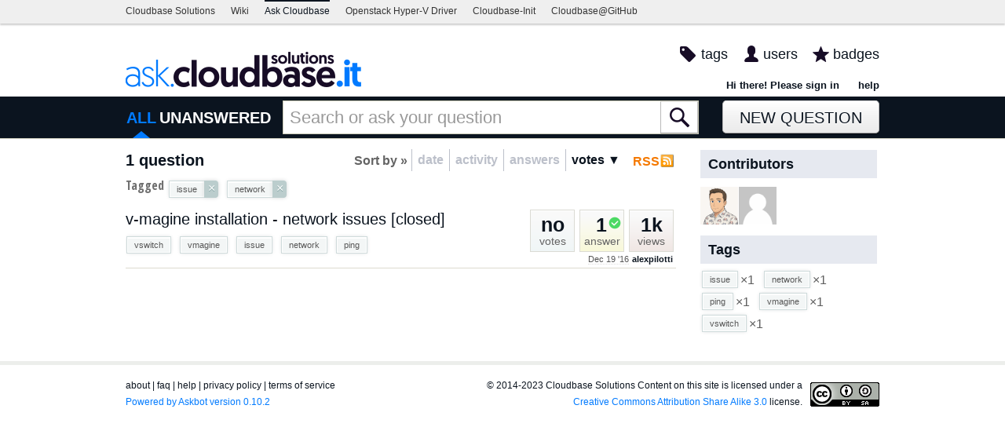

--- FILE ---
content_type: text/html; charset=utf-8
request_url: https://ask.cloudbase.it/questions/scope:all/sort:votes-desc/tags:issue,network/page:1/
body_size: 6304
content:

<!DOCTYPE html PUBLIC "-//W3C//DTD XHTML 1.0 Transitional//EN" "http://www.w3.org/TR/xhtml1/DTD/xhtml1-transitional.dtd"> <html xmlns="http://www.w3.org/1999/xhtml"> <head> <title>Questions - Cloudbase Q&amp;A Forum</title> <meta name="description" content="Open source question and answer forum written in Python and Django" /> <meta http-equiv="Content-Type" content="text/html; charset=UTF-8" /> <meta http-equiv="X-UA-Compatible" content="IE=EDGE" /> <meta name="keywords" content=",questions,opens-source,community,openstack,hyper-v" /> <meta name="referrer" content="always" /> <meta name="viewport" content="width=device-width, initial-scale=1, user-scalable=no" /> <link rel="shortcut icon" href="/upfiles/favicon_1.ico" /> <link
            rel="alternate"
            type="application/rss+xml"
            href="https://ask.cloudbase.it/feeds/rss/"
        /> <link href="/m/default/media/style/style.css?v=1" rel="stylesheet" type="text/css" /> <link href="/m/default/media/fa-4.3.0/css/font-awesome.css?v=1" rel="stylesheet" type="text/css" /> <link href="/m/default/media/bootstrap/css/bootstrap.css?v=1" rel="stylesheet" type="text/css" /> <link
        href="/custom.css?v=1"
        rel="stylesheet"
        type="text/css"
    /> <link href="//fonts.googleapis.com/css?family=Open+Sans+Condensed:700&amp;subset=latin-ext" rel="stylesheet" type="text/css" /> <link href="//fonts.googleapis.com/css?family=Open+Sans+Condensed:700&amp;subset=cyrillic-ext" rel="stylesheet" type="text/css" /> <script type="text/javascript" src="/m/default/media/jslib/modernizr.custom.js?v=1"></script> <script type="text/javascript">
    var askbot = {};
    askbot['data'] = {};
    askbot['data']['userIsAuthenticated'] = false;
    askbot['data']['languageCode'] = 'en';
    
        askbot['data']['userReputation'] = 0;
        askbot['data']['userEmail'] = null;
        askbot['data']['userIsReadOnly'] = false;//in principle we allow anon users to start posting
    
    askbot['urls'] = {};
    askbot['settings'] = {};
    askbot['messages'] = {};
    
</script> <script type="text/javascript" src="/s/jsi18n/"></script> </head> <body class="two-col main-page anon lang-en"> <div class="notify" style="display:none"> <div class="content-wrapper"> <a id="closeNotify" onclick="notify.close(true)"></a> </div> </div> <div id="custom-header"> <!--
Copyright 2014-2017 Cloudbase Solutions

Licensed under the Apache License, Version 2.0 (the "License"); you may
not use this file except in compliance with the License. You may obtain
a copy of the License at

     http://www.apache.org/licenses/LICENSE-2.0

Unless required by applicable law or agreed to in writing, software
distributed under the License is distributed on an "AS IS" BASIS, WITHOUT
WARRANTIES OR CONDITIONS OF ANY KIND, either express or implied. See the
License for the specific language governing permissions and limitations
under the License.
--> <div id="custom-header"> <div class="nav-global"> <div class="nav-global-wrapper"> <ul> <li><a href="http://www.cloudbase.it">Cloudbase Solutions</a></li> <li><a href="http://wiki.cloudbase.it">Wiki</a></li> <li><a href="http://ask.cloudbase.it" class="active">Ask Cloudbase</a></li> <li><a href="http://www.cloudbase.it/openstack/openstack-compute-installer/">Openstack Hyper-V Driver</a></li> <li><a href="http://www.cloudbase.it/cloud-init-for-windows-instances/">Cloudbase-Init</a></li> <li><a href="https://github.com/cloudbase/">Cloudbase@GitHub</a></li> </ul> </div> </div> </div> </div> <!-- template header.html --> <div 
    id="header"
    class="with-logo"
> <div class="content-wrapper"> <div id="userToolsNav"> <a href="/account/signin/?next=/"
    >Hi there! Please sign in</a> <a class="help" href="/help/" title="help">help</a> </div> <a 
    id="logo" 
    href="/questions/"
><img
    src="/upfiles/ask-cloudbase-logo.png"
    alt="ask.cloudbase.it logo"/> </a> <div id="metaNav"> <a 
  id="navTags"
  href="/tags/"
  
>tags</a> <a 
  id="navUsers"
  href="/users/"
  
>users</a> <a 
  id="navBadges"
  href="/badges/"
  
>badges</a> </div> <div class="clean"></div> </div> </div> <!-- end template header.html --> <!-- template secondary_header.html --> <div id="secondaryHeader"> <div class="content-wrapper"> <form
            
                action="/questions/" id="searchForm"
            
            class="scopes-True-True-False"
            method="get"> <table width="100%"> <tr> <td width="1"><a id="homeButton" href="/questions/"><i class="fa fa-home"></i></a></td> <td width="1"><div id="scopeNav"> <a class="scope-selector on"
            href="/questions/scope:all/sort:votes-desc/tags:issue,network/page:1/"
        >ALL</a> <a class="scope-selector "
            href="/questions/scope:unanswered/sort:answers-asc/tags:issue,network/page:1/"
        >UNANSWERED</a> </div></td> <td width="*" class="search-bar"> <div 
    id="searchBar"
    class="search-bar"
><input 
        class="searchInput" 
        type="text" 
        autocomplete="off"
        value="" 
        name="query" 
        placeholder="Search or ask your question"
        id="keywords"
    /><input type="submit" value="" name="search" class="searchBtn" /><input type="button"
        value="X"
        name="reset_query"
        class="cancelSearchBtn"
        
            style="display: none;"
        
    /></div> </td> <td width="1"> <a
        id="askButton"
        class="button"
        href="/questions/ask/"
        >
            New Question
        </a> </td> </tr> </table> </form> </div> </div> <div class="content-wrapper"> <div id="ContentLeft"> <a class="rss" href="/feeds/rss/?tags=issue&tags=network"
    title="subscribe to the feed"
    >RSS
</a> <div class="tabBar"> <div id="sort_tabs" class="tabsA"> <span class="label">Sort by &raquo;</span> <script type="text/javascript">
                askbot['data']['sortButtonData'] = askbot['data']['sortButtonData'] || {};
                askbot['data']['sortButtonData']['relevance'] = {
                    asc_tooltip: "most relevant questions",
                    desc_tooltip: "click to see most relevant questions",
                    label: "relevance"
                };
            </script> <a id="by_age"
           href="/questions/scope:all/sort:age-desc/tags:issue,network/page:1/"
           class="off"
           title="click to see the newest questions"><span>date</span></a> <script type="text/javascript">
        askbot['data']['sortButtonData'] = askbot['data']['sortButtonData'] || {};
        askbot['data']['sortButtonData']['age'] = {
            label: 'date',
            asc_tooltip: 'click to see the oldest questions',
            desc_tooltip: 'click to see the newest questions'
        };
    </script> <a id="by_activity"
           href="/questions/scope:all/sort:activity-desc/tags:issue,network/page:1/"
           class="off"
           title="click to see the most recently updated questions"><span>activity</span></a> <script type="text/javascript">
        askbot['data']['sortButtonData'] = askbot['data']['sortButtonData'] || {};
        askbot['data']['sortButtonData']['activity'] = {
            label: 'activity',
            asc_tooltip: 'click to see the least recently updated questions',
            desc_tooltip: 'click to see the most recently updated questions'
        };
    </script> <a id="by_answers"
           href="/questions/scope:all/sort:answers-desc/tags:issue,network/page:1/"
           class="off"
           title="click to see the most answered questions"><span>answers</span></a> <script type="text/javascript">
        askbot['data']['sortButtonData'] = askbot['data']['sortButtonData'] || {};
        askbot['data']['sortButtonData']['answers'] = {
            label: 'answers',
            asc_tooltip: 'click to see the least answered questions',
            desc_tooltip: 'click to see the most answered questions'
        };
    </script> <a id="by_votes"
           href="/questions/scope:all/sort:votes-asc/tags:issue,network/page:1/"
           class="rev on"
           title="click to see least voted questions"><span>votes &#9660;</span></a> <script type="text/javascript">
        askbot['data']['sortButtonData'] = askbot['data']['sortButtonData'] || {};
        askbot['data']['sortButtonData']['votes'] = {
            label: 'votes',
            asc_tooltip: 'click to see least voted questions',
            desc_tooltip: 'click to see most voted questions'
        };
    </script> </div> </div> <h1 id="questionCount" class="search-result-summary">
            1 question
        
        </h1> <div class="clearfix"></div> <div id="listSearchTags" > <span class="left">Tagged</span> <ul id="searchTags"
    class="tags"
> <li> <div class="js-tag  js-deletable-tag"><span
            class="js-tag-name"
            rel="tag"
            
            data-tag-name="issue"
        >issue</span><span class="js-delete-icon">&times;</span></div> </li> <li> <div class="js-tag  js-deletable-tag"><span
            class="js-tag-name"
            rel="tag"
            
            data-tag-name="network"
        >network</span><span class="js-delete-icon">&times;</span></div> </li> </ul> </div> <div id="question-list"> <div class="short-summary" id="question-1783"> <div class="counts"> <div class="views
             some-views"> <span class="item-count">1k</span> <div>
            views
            </div> </div> <div class="answers
                
                        accepted"> <span 
                class="item-count"
            >1</span> <div>
            answer
            </div> </div> <div class="votes 
                    no-votes
                    "> <span class="item-count">no</span> <div>
            votes
            </div> </div> <div class="clearfix"></div> <div class="userinfo"> <abbr class="timeago" title="2016-12-19 18:18:17 +0200">
        2016-12-19 18:18:17 +0200
    </abbr> <a href="/users/6/alexpilotti/">alexpilotti</a> </div> </div> <h2><a href="/question/1783/v-magine-installation-network-issues/">v-magine installation - network issues [closed]</a></h2> <ul 
    class="tags"
> <li> <div class="js-tag "><a
            class="js-tag-name"
            rel="tag"
            
            href="/questions/scope:all/sort:votes-desc/tags:issue,network,vswitch/page:1/"
            
            data-tag-name="vswitch"
        >vswitch</a></div> </li> <li> <div class="js-tag "><a
            class="js-tag-name"
            rel="tag"
            
            href="/questions/scope:all/sort:votes-desc/tags:issue,network,vmagine/page:1/"
            
            data-tag-name="vmagine"
        >vmagine</a></div> </li> <li> <div class="js-tag "><a
            class="js-tag-name"
            rel="tag"
            
            href="/questions/scope:all/sort:votes-desc/tags:issue,network/page:1/"
            
            data-tag-name="issue"
        >issue</a></div> </li> <li> <div class="js-tag "><a
            class="js-tag-name"
            rel="tag"
            
            href="/questions/scope:all/sort:votes-desc/tags:issue,network/page:1/"
            
            data-tag-name="network"
        >network</a></div> </li> <li> <div class="js-tag "><a
            class="js-tag-name"
            rel="tag"
            
            href="/questions/scope:all/sort:votes-desc/tags:issue,network,ping/page:1/"
            
            data-tag-name="ping"
        >ping</a></div> </li> </ul> </div> </div> </div> <div id="ContentRight"> <div id="contrib-users" class="box"> <h2 class="contributorback">Contributors</h2> <a class="js-avatar-box"
    href="/users/426/nebukazar/"
><img class="js-avatar gravatar" 
    width="48" height="48"
    src="//www.gravatar.com/avatar/8d4ebacd335828bad3ffc6a5ebb45f4e?s=48&amp;d=identicon&amp;r=PG"
    title="Nebukazar" 
    alt="Nebukazar gravatar image" 
/></a><a class="js-avatar-box"
    href="/users/6/alexpilotti/"
><img class="js-avatar gravatar" 
    width="48" height="48"
    src="/m/default/media/images/nophoto.png?v=1"
    title="alexpilotti" 
    alt="alexpilotti gravatar image" 
/></a> </div> <div class="box"> <h2>Tags</h2> <div class="js-related-tags"> <ul class="tags"> <li> <div class="js-tag "><a
            class="js-tag-name"
            rel="tag"
            
            href="/questions/scope:all/sort:votes-desc/tags:issue,network/page:1/"
            
            data-tag-name="issue"
        >issue</a><span class="js-tag-extra-content"><span class="tag-number">&#215;1</span></span></div> </li> <li> <div class="js-tag "><a
            class="js-tag-name"
            rel="tag"
            
            href="/questions/scope:all/sort:votes-desc/tags:issue,network/page:1/"
            
            data-tag-name="network"
        >network</a><span class="js-tag-extra-content"><span class="tag-number">&#215;1</span></span></div> </li> <li> <div class="js-tag "><a
            class="js-tag-name"
            rel="tag"
            
            href="/questions/scope:all/sort:votes-desc/tags:issue,network,ping/page:1/"
            
            data-tag-name="ping"
        >ping</a><span class="js-tag-extra-content"><span class="tag-number">&#215;1</span></span></div> </li> <li> <div class="js-tag "><a
            class="js-tag-name"
            rel="tag"
            
            href="/questions/scope:all/sort:votes-desc/tags:issue,network,vmagine/page:1/"
            
            data-tag-name="vmagine"
        >vmagine</a><span class="js-tag-extra-content"><span class="tag-number">&#215;1</span></span></div> </li> <li> <div class="js-tag "><a
            class="js-tag-name"
            rel="tag"
            
            href="/questions/scope:all/sort:votes-desc/tags:issue,network,vswitch/page:1/"
            
            data-tag-name="vswitch"
        >vswitch</a><span class="js-tag-extra-content"><span class="tag-number">&#215;1</span></span></div> </li> </ul> </div> </div> </div> </div> <!-- template footer.html --> <div id="ground"> <div class="content-wrapper"> <div class="copyright"> <a href="http://creativecommons.org/licenses/by-sa/3.0/legalcode"> <img
                            class="license-logo"
                            src="/m/default/media/images/cc-by-sa.png?v=1"
                            title="cc-by-sa"
                            alt="cc-by-sa"
                        /> </a>
                
                © 2014-2023 Cloudbase Solutions Content on this site is licensed under a <a href="http://creativecommons.org/licenses/by-sa/3.0/legalcode">Creative Commons Attribution Share Alike 3.0</a> license.

            </div> <div class="footer-links" > <a href="/about/">about</a><span class="link-separator"> |</span> <a href="/faq/">faq</a><span class="link-separator"> |</span> <a href="/help/" title="help">help</a> <span class="link-separator"> |</span> <a href="/privacy/">privacy policy</a><span class="link-separator"> |</span> <a href="/terms/">terms of service</a> </div> <div class="powered-link"> <a href="http://askbot.com" target="_blank">
                Powered by Askbot version 0.10.2
            </a> </div> <div class="clean"></div> </div> </div> <!-- end template footer.html --> <div id="no-javascript"> <noscript class="noscript">
        Please note: ask.cloudbase.it requires javascript to work properly, please enable javascript in your browser, <a href="https://www.google.com/support/bin/answer.py?answer=23852">here is how</a> </noscript> <script type="text/javascript">
        //IE fix to hide the red margin
        var noscript = document.getElementsByTagName('noscript')[0];
        noscript.style.padding = '0px';
        noscript.style.backgroundColor = 'transparent';
    </script> </div> <script type="text/javascript">
    askbot['urls']['mark_read_message'] = '/s/messages/markread/';
    askbot['urls']['get_tags_by_wildcard'] = '/s/get-tags-by-wildcard/';
    askbot['urls']['get_tag_list'] = '/s/get-tag-list/';
    askbot['urls']['follow_user'] = '/followit/follow/user/{{userId}}/';
    askbot['urls']['unfollow_user'] = '/followit/unfollow/user/{{userId}}/';
    askbot['urls']['user_signin'] = '/account/signin/';
    askbot['urls']['getEditor'] = '/s/get-editor/';
    
    askbot['urls']['apiGetQuestions'] = '/s/api/get_questions/';
    askbot['urls']['ask'] = '/questions/ask/';
	askbot['urls']['questions'] = '/questions/';
    askbot['settings']['groupsEnabled'] = false;
    askbot['settings']['static_url'] = '/m/';
    askbot['settings']['minSearchWordLength'] = 4;
    askbot['settings']['mathjaxEnabled'] = false;
    askbot['settings']['sharingSuffixText'] = '';
    askbot['settings']['errorPlacement'] = 'after-label';
    askbot['data']['maxCommentLength'] = 300;
    askbot['settings']['editorType'] = 'markdown';
    
    askbot['settings']['commentsEditorType'] = 'plain\u002Dtext';
    askbot['messages']['askYourQuestion'] = 'New Question';
    askbot['messages']['questionSingular'] = 'question';
    askbot['messages']['answerSingular'] = 'answer';
    askbot['messages']['acceptOwnAnswer'] = 'accept or unaccept your own answer';
    askbot['messages']['followQuestions'] = 'follow questions';
    
        askbot['settings']['allowedUploadFileTypes'] = [
            "jpg", "jpeg", "gif", "bmp", "png", "tiff"
        ];
    
    askbot['data']['haveFlashNotifications'] = false;
    askbot['data']['activeTab'] = 'questions';
    askbot['settings']['csrfCookieName'] = 'csrftoken';
    
        askbot['data']['searchUrl'] = 'scope:all/sort:votes\u002Ddesc/tags:issue,network/page:1/';
    
</script> <script type="text/javascript" src="/m/default/media/jslib/jquery-1.7.2.min.js?v=1"></script> <script type="text/javascript" src="/m/default/media/bootstrap/js/bootstrap.js?v=1"></script> <script type='text/javascript' src="/m/default/media/jslib/timeago.js?v=1"></script> <!-- History.js --> <script type='text/javascript' src="/m/default/media/jslib/jquery.history.js?v=1"></script> <!-- Utils.js --> <script type='text/javascript' src="/m/default/media/js/utils.js?v=1"></script> <script type='text/javascript' src="/m/default/media/js/utils/q_sutils.js?v=1"></script> <script type='text/javascript' src="/m/default/media/js/utils/wrapped_element.js?v=1"></script> <script type='text/javascript' src="/m/default/media/js/utils/wait_icon.js?v=1"></script> <script type='text/javascript' src="/m/default/media/js/utils/paginator.js?v=1"></script> <script type='text/javascript' src="/m/default/media/js/utils/limited_width_image.js?v=1"></script> <script type='text/javascript' src="/m/default/media/js/utils/one_shot_form.js?v=1"></script> <script type='text/javascript' src="/m/default/media/js/utils/link.js?v=1"></script> <script type='text/javascript' src="/m/default/media/js/utils/widget.js?v=1"></script> <script type='text/javascript' src="/m/default/media/js/utils/tipped_input.js?v=1"></script> <script type='text/javascript' src="/m/default/media/js/utils/flash_alert.js?v=1"></script> <script type='text/javascript' src="/m/default/media/js/utils/alert_box.js?v=1"></script> <script type='text/javascript' src="/m/default/media/js/utils/simple_content.js?v=1"></script> <script type='text/javascript' src="/m/default/media/js/utils/simple_control.js?v=1"></script> <script type='text/javascript' src="/m/default/media/js/utils/post_expander.js?v=1"></script> <script type='text/javascript' src="/m/default/media/js/utils/edit_link.js?v=1"></script> <script type='text/javascript' src="/m/default/media/js/utils/comment_convert_link.js?v=1"></script> <script type='text/javascript' src="/m/default/media/js/utils/delete_icon.js?v=1"></script> <script type='text/javascript' src="/m/default/media/js/utils/modal_dialog.js?v=1"></script> <script type='text/javascript' src="/m/default/media/js/utils/file_upload_dialog.js?v=1"></script> <script type='text/javascript' src="/m/default/media/js/utils/text_property_editor.js?v=1"></script> <script type='text/javascript' src="/m/default/media/js/utils/toggle.js?v=1"></script> <script type='text/javascript' src="/m/default/media/js/utils/ajax_toggle.js?v=1"></script> <script type='text/javascript' src="/m/default/media/js/utils/dropdown_select.js?v=1"></script> <script type='text/javascript' src="/m/default/media/js/utils/box_item_content.js?v=1"></script> <script type='text/javascript' src="/m/default/media/js/utils/select_box_item.js?v=1"></script> <script type='text/javascript' src="/m/default/media/js/utils/select_box.js?v=1"></script> <script type='text/javascript' src="/m/default/media/js/utils/group_dropdown.js?v=1"></script> <script type='text/javascript' src="/m/default/media/js/utils/tag.js?v=1"></script> <script type='text/javascript' src="/m/default/media/js/utils/hover_card.js?v=1"></script> <script type='text/javascript' src="/m/default/media/js/utils/perms_hover_card.js?v=1"></script> <script type='text/javascript' src="/m/default/media/js/utils/show_perms_trigger.js?v=1"></script> <script type='text/javascript' src="/m/default/media/js/utils/autocompleter.js?v=1"></script> <script type='text/javascript' src="/m/default/media/js/utils/lang_nav.js?v=1"></script> <script type='text/javascript' src="/m/default/media/jslib/se_hilite.js?v=1"></script> <script type='text/javascript' src="/m/default/media/jslib/json.js?v=1"></script> <script type='text/javascript' src="/m/default/media/jslib/jquery-fieldselection.js?v=1"></script> <!-- End Utils.js --> <script type="text/javascript" src="/m/default/media/js/live_search.js?v=1"></script> <script type="text/javascript">
    /*<![CDATA[*/
    $('.mceStatusbar').remove();//a hack to remove the tinyMCE status bar
    $(document).ready(function(){
        // focus input on the search bar endcomment
        var activeTab = askbot['data']['activeTab'];
        if (inArray(activeTab, ['users', 'questions', 'tags', 'badges'])) {
            var searchInput = $('#keywords');
        } else if (activeTab === 'ask') {
            var searchInput = $('#id_title');
        } else {
            var searchInput = undefined;
            animateHashes();
        }

        if (searchInput) {
            searchInput.focus();
            putCursorAtEnd(searchInput);
        }

        var haveFullTextSearchTab = inArray(activeTab, ['questions', 'badges', 'ask']);
        var haveUserProfilePage = $('body').hasClass('user-profile-page');
        if ((haveUserProfilePage || haveFullTextSearchTab) && searchInput && searchInput.length) {
            var search = new FullTextSearch();
            askbot['controllers'] = askbot['controllers'] || {};
            askbot['controllers']['fullTextSearch'] = search;
            search.setSearchUrl(askbot['data']['searchUrl']);
            if (activeTab === 'ask') {
                search.setAskButtonEnabled(false);
            }
            search.decorate(searchInput);
        } else if (activeTab === 'tags') {
            var search = new TagSearch();
            search.decorate(searchInput);
        }

        if (askbot['data']['userIsAdminOrMod']) {
            $('body').addClass('admin');
        }
        if (askbot['settings']['groupsEnabled']) {
            askbot['urls']['add_group'] = "/s/add-group/";
            var group_dropdown = new GroupDropdown();
            $('.groups-dropdown').append(group_dropdown.getElement());
        }
        var userRep = $('#userToolsNav .reputation');
        if (userRep.length) {
            var showPermsTrigger = new ShowPermsTrigger();
            showPermsTrigger.decorate(userRep);
        }
    });
    if (askbot['data']['haveFlashNotifications']) {
        $('#validate_email_alert').click(function(){notify.close(true)})
        notify.show();
    }

    var langNav = $('.lang-nav');
    if (langNav.length) {
        var nav = new LangNav();
        nav.decorate(langNav);
    }
    /*]]>*/
</script> <script src="/custom.js?v=1"
    type="text/javascript"
></script> <div class="js-templates" style="display: none;"><div class="js-tag  js-deletable-tag"><a
            class="js-tag-name"
            rel="tag"
            
            href="/questions/scope:all/sort:activity-desc/tags:dummy/page:1/"
            
            data-tag-name="dummy"
        >dummy</a><span class="js-delete-icon">&times;</span></div></div> <script type="text/javascript">
        
        askbot['settings']['showSortByRelevance'] = true;
    </script> <script type="text/javascript">
    /*<![CDATA[*/
    $(document).ready(function(){
        /*var on_tab = '#nav_questions';
        $(on_tab).attr('className','on');*/
        Hilite.exact = false;
        Hilite.elementid = "question-list";
        Hilite.debug_referrer = location.href;
    });

    askbot['urls']['mark_interesting_tag'] = '/s/mark-tag/interesting/';
    askbot['urls']['mark_ignored_tag'] = '/s/mark-tag/ignored/';
    askbot['urls']['mark_subscribed_tag'] = '/s/mark-tag/subscribed/';
    askbot['urls']['unmark_tag'] = '/s/unmark-tag/';
    askbot['urls']['set_tag_filter_strategy'] = '/s/set-tag-filter-strategy/';
    askbot['settings']['tag_editor'] = '{\u0022tag_forbidden_first_chars\u0022: \u0022#\u0022, \u0022max_tag_length\u0022: 20, \u0022force_lowercase_tags\u0022: false, \u0022max_tags_per_post\u0022: 5, \u0022messages\u0022: {\u0022wrong_first_char\u0022: \u0022# is not a valid character at the beginning of tags, use only letters and numbers\u0022, \u0022wrong_chars\u0022: \u0022please use letters, numbers and characters \u005C\u0022\u002D+.#\u005C\u0022\u0022, \u0022required\u0022: \u0022tags are required\u0022}, \u0022tags_are_required\u0022: false}';

    if (Modernizr.history) {
        // history management works!
    } else {
        // no history support :(
        //hash = unescape(window.location.hash).replace('#','').split("?")[0]
        
        var hash = History.unescapeHash(window.location.hash).replace('#','').split("?")[0];
        var questions_url = askbot['urls']['questions'];
        if (hash.substring(0, questions_url.length) === questions_url) {
            var url = hash;
        } else {
            var url = questions_url + hash;
        }
        if (hash !== '' && hash !== undefined && url !== undefined){
            
            window.location = document.location.protocol + '//' + window.location.host + url;
        }
    }
    /*]]>*/
</script> <script type="text/javascript" src="/m/default/media/jslib/editor.js?v=1"></script> <script type="text/javascript" src="/m/default/media/js/tag_selector.js?v=1"></script> <script type="text/javascript">
            for (url_name in askbot['urls']){
                askbot['urls'][url_name] = cleanUrl(askbot['urls'][url_name]);
            }
        </script> </body> </html>